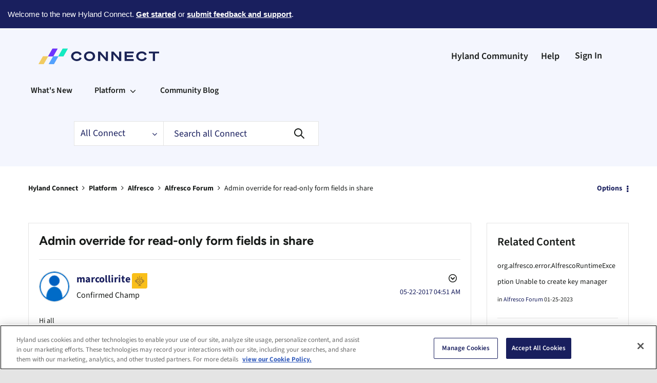

--- FILE ---
content_type: text/plain
request_url: https://c.6sc.co/?m=1
body_size: 1
content:
6suuid=8aaa3717043e1300ec00776998010000e0ff4200

--- FILE ---
content_type: text/plain
request_url: https://c.6sc.co/
body_size: 1
content:
6suuid=8aaa3717043e1300ec00776998010000e0ff4200

--- FILE ---
content_type: text/plain
request_url: https://c.6sc.co/?m=1
body_size: 1
content:
6suuid=8aaa3717043e1300ec00776998010000e0ff4200